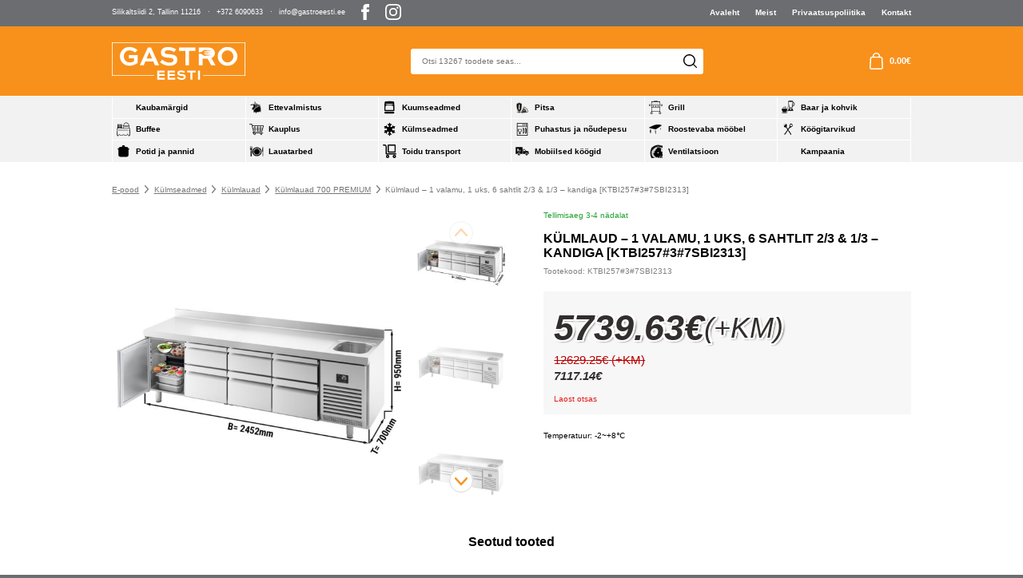

--- FILE ---
content_type: text/css
request_url: https://gastroeesti.ee/wp-content/cache/fvm/min/1762956276-css21dc074a62423e325cd0cab39dbd5dce06deb0623fb0804f715e8daf863ce.css
body_size: 254
content:
/* https://gastroeesti.ee/wp-content/plugins/smaily-for-woocommerce/static/front-style.css?ver=1.12.4 */
.smaily-newsletter-closebtn{margin-left:5px;color:red;font-weight:700;font-size:22px;line-height:20px;cursor:pointer;transition:0.3s}.smaily-newsletter-closebtn:hover{color:#000}.widget_smaily_widget div.smaily-layout-container{display:flex}.widget_smaily_widget div.smaily-layout-container button{white-space:nowrap}.widget_smaily_widget div.smaily-layout-container.smaily-layout-4{max-width:700px}.widget_smaily_widget div.smaily-layout-container.smaily-layout-3,.widget_smaily_widget div.smaily-layout-container.smaily-layout-5{align-items:flex-start;flex-flow:wrap column}.widget_smaily_widget div.smaily-layout-container.smaily-layout-1 input{margin-right:.6rem}.widget_smaily_widget div.smaily-layout-container.smaily-layout-2 input{border-bottom-right-radius:0!important;border-top-right-radius:0!important;margin-right:0!important}.widget_smaily_widget div.smaily-layout-container.smaily-layout-4 input{flex-grow:1;margin-right:.6rem}.widget_smaily_widget div.smaily-layout-container.smaily-layout-3 input,.widget_smaily_widget div.smaily-layout-container.smaily-layout-5 input{margin-bottom:.6rem}.widget_smaily_widget div.smaily-layout-container.smaily-layout-2 button{border-bottom-left-radius:0!important;border-top-left-radius:0!important;margin-left:0!important}.widget_smaily_widget div.smaily-layout-container.smaily-layout-3 button,.widget_smaily_widget div.smaily-layout-container.smaily-layout-5 button{margin-top:.4rem}@media screen and (max-width:550px){.widget_smaily_widget div.smaily-layout-container.smaily-layout-4{align-items:flex-start;flex-flow:wrap column}.widget_smaily_widget div.smaily-layout-container.smaily-layout-4 input{margin-bottom:.6rem;margin-right:0}.widget_smaily_widget div.smaily-layout-container.smaily-layout-4 button{margin-top:.4rem}}

--- FILE ---
content_type: image/svg+xml
request_url: https://gastroeesti.ee/wp-content/uploads/2022/11/kuumseadmed.svg
body_size: 224
content:
<?xml version="1.0" encoding="UTF-8" standalone="no"?> <svg xmlns="http://www.w3.org/2000/svg" version="1.0" width="26.000000pt" height="26.000000pt" viewBox="0 0 26.000000 26.000000" preserveAspectRatio="xMidYMid meet"><g transform="translate(0.000000,26.000000) scale(0.100000,-0.100000)" fill="#000000" stroke="none"><path d="M49 243 c-14 -3 -17 -20 -18 -94 l-2 -89 96 0 95 0 0 89 c0 77 -2 90 -17 94 -21 6 -130 5 -154 0z m151 -53 c0 -6 -32 -10 -75 -10 -43 0 -75 4 -75 10 0 6 32 10 75 10 43 0 75 -4 75 -10z m-2 -67 l3 -43 -75 0 -76 0 0 38 c0 21 3 42 7 46 4 4 37 6 73 4 l65 -3 3 -42z"></path><path d="M30 30 c0 -19 7 -20 95 -20 88 0 95 1 95 20 0 19 -7 20 -95 20 -88 0 -95 -1 -95 -20z"></path></g></svg> 

--- FILE ---
content_type: image/svg+xml
request_url: https://gastroeesti.ee/wp-content/uploads/2023/06/fast-food-truck.svg
body_size: 804
content:
<?xml version="1.0" encoding="UTF-8"?> <!-- Uploaded to: SVG Repo, www.svgrepo.com, Generator: SVG Repo Mixer Tools --> <svg xmlns="http://www.w3.org/2000/svg" xmlns:xlink="http://www.w3.org/1999/xlink" fill="#000000" version="1.1" id="Layer_1" width="800px" height="800px" viewBox="0 0 256 160" xml:space="preserve"> <path d="M64.538,111.459c-12.775,0-23.113,10.338-23.113,23.113c0,12.775,10.338,23.113,23.113,23.113 c12.775,0,23.113-10.338,23.113-23.113C87.651,121.797,77.314,111.459,64.538,111.459z M64.538,143.426 c-4.853,0-8.853-4-8.853-8.853c0-4.853,4-8.853,8.853-8.853s8.853,4,8.853,8.853C73.391,139.425,69.391,143.426,64.538,143.426z M2,121.44c0,4.481,3.519,8.56,8,8.56h22c0.924,0,1.832-1.16,2-2c2.521-14.456,15.326-24.441,30.538-24.441 s27.82,10.026,30.341,24.482C95.048,128.966,96.075,130,97,130h33V2H2V121.44z M72.613,51.769h15.239 c9.518,0,8.876,6.256,8.876,6.256H63.737C63.737,58.025,63.042,51.769,72.613,51.769z M65.18,60.966h30.265 c1.551,0,2.834,1.23,2.834,2.834c0,1.551-1.283,2.834-2.834,2.834H65.18c-1.551,0-2.834-1.23-2.834-2.834 C62.346,62.25,63.576,60.966,65.18,60.966z M87.799,75.938H72.613c-9.571,0-8.876-6.256-8.876-6.256h32.939 C96.675,69.682,97.317,75.938,87.799,75.938z M34.113,17.387l4.492,15.56h22.511l-5.454,42.991H37.268L31.76,32.947l4.171-0.053 l-4.278-14.812L34.113,17.387z M30.477,79.2h68.444v5.187H30.477V79.2z M252,113h-5V91c0-7.396-5.52-13-13-13h-24 c-0.504,0-1.099-0.268-1.436-0.604l-37.401-36.405C169.482,39.31,167.437,38.084,165,38h-27v92h40c0.925,0,1.832-1.16,2-2 c2.521-14.456,14.83-25.425,30.043-25.425s27.82,11.01,30.341,25.466c0.168,0.925,1.691,1.959,2.616,1.959h2 c4.791,0,9-4.312,9-9.019v-6.219C254,113.837,253.009,113,252,113z M191,78h-41c-1.009,0-2-0.992-2-2V50c0-1.009,0.991-2,2-2h13 c0.504,0,1.523,0.555,1.944,0.891L192,75C193.009,76.261,192.597,78,191,78z M210.043,110.475 c-12.775,0-23.113,10.338-23.113,23.113c0,12.775,10.338,23.113,23.113,23.113s23.113-10.338,23.113-23.113 C233.156,120.813,222.818,110.475,210.043,110.475z M210.043,142.441c-4.853,0-8.853-4-8.853-8.853c0-4.853,4-8.853,8.853-8.853 s8.853,4,8.853,8.853C218.896,138.441,214.896,142.441,210.043,142.441z"></path> </svg> 

--- FILE ---
content_type: image/svg+xml
request_url: https://gastroeesti.ee/wp-content/uploads/2023/06/Shopping-cart-Icon-98uygvbn.svg
body_size: 552
content:
<?xml version="1.0" encoding="UTF-8"?> <svg xmlns="http://www.w3.org/2000/svg" xmlns:xlink="http://www.w3.org/1999/xlink" width="34.486" height="26.436" viewBox="0 0 34.486 26.436"><defs><clipPath id="clip-path"><rect id="Rectangle_15" data-name="Rectangle 15" width="34.486" height="26.436"></rect></clipPath></defs><g id="Group_13" data-name="Group 13" transform="translate(0 0)"><g id="Group_12" data-name="Group 12" transform="translate(0 0)" clip-path="url(#clip-path)"><path id="Path_151" data-name="Path 151" d="M10.653,19.613l19.342-.1a.694.694,0,0,0,.666-.51l3.8-13.8a.695.695,0,0,0-.674-.879L7.294,4.454,6.3.524A.7.7,0,0,0,5.621,0L.692.024A.7.7,0,0,0,.7,1.415l4.386-.022L9.5,18.825,7.919,21.7a.7.7,0,0,0,.612,1.03l1.793-.009a2.525,2.525,0,0,0-.289,1.169,2.558,2.558,0,0,0,5.115-.025,2.528,2.528,0,0,0-.3-1.166l11.215-.056a2.525,2.525,0,0,0-.29,1.169,2.558,2.558,0,0,0,5.115-.026,2.525,2.525,0,0,0-.3-1.166l1.726-.008a.695.695,0,0,0-.007-1.39l-3.988.02-18.613.092Zm3.107,4.26a1.167,1.167,0,1,1-1.173-1.162h0a1.169,1.169,0,0,1,1.173,1.162M29.5,23.8a1.168,1.168,0,1,1-1.173-1.162h0A1.169,1.169,0,0,1,29.5,23.8m1.179-10.087-3.554.017-.016-3.333,4.49-.022Zm-4.6.023-5.65.028-.016-3.333,5.65-.028ZM20.436,14.8l5.65-.028.016,3.373-5.65.028ZM19.411,18.18l-5.65.028-.016-3.373,5.65-.028Zm1-8.8-.017-3.6,5.65-.028.018,3.6Zm-1.043.005-5.65.028-.017-3.6,5.65-.028Zm.005,1.042.016,3.333-5.65.028-.016-3.333ZM12.7,13.8l-3.032.015-.843-3.329,3.859-.019Zm.005,1.042.016,3.373-1.936.01-.853-3.369Zm16.76,3.29-2.315.012-.017-3.373,3.262-.016Zm2.423-8.8L27.1,9.35l-.017-3.6,5.793-.028ZM12.656,5.818l.018,3.6-4.117.02-.912-3.6Z" transform="translate(0 0)"></path></g></g></svg> 